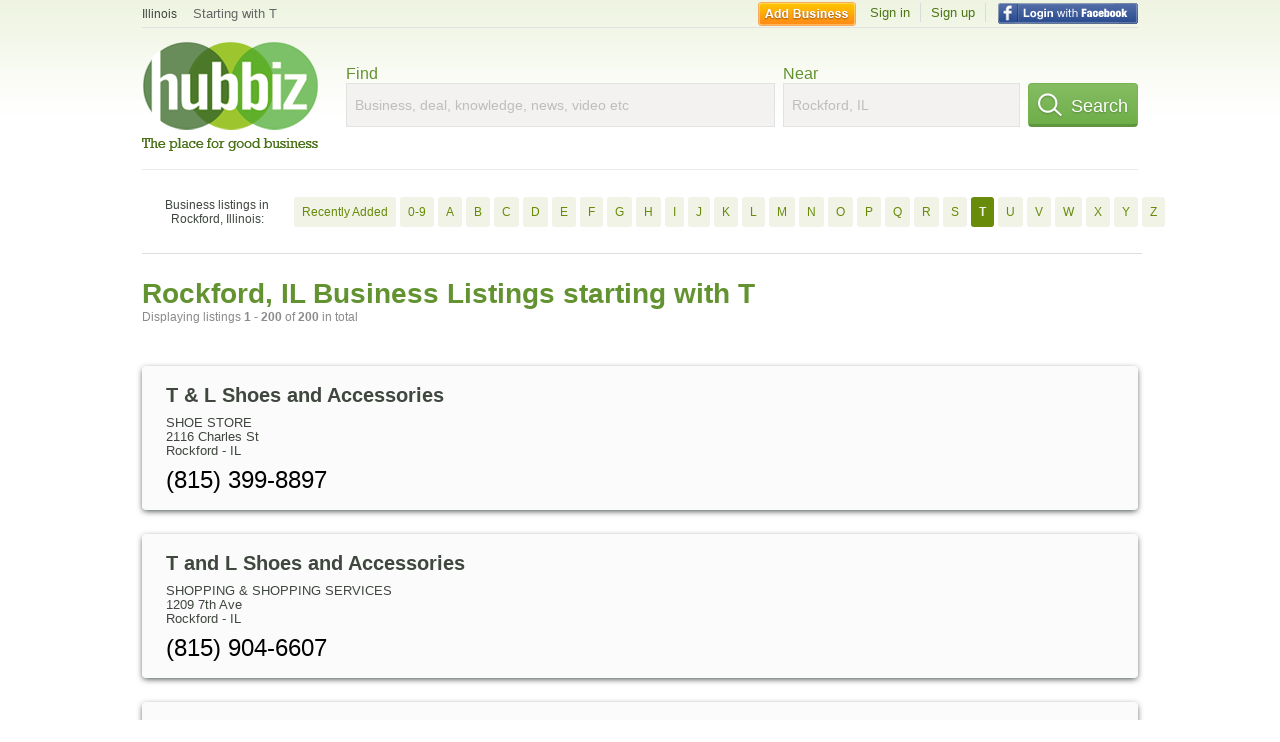

--- FILE ---
content_type: text/html; charset=utf-8
request_url: https://hub.biz/Rockford-IL/biz_by_letter/t/1
body_size: 17099
content:
<!doctype html>
<html xmlns="http://www.w3.org/1999/xhtml" xml:lang="en-us" lang="en-us" xmlns:og="http://opengraphprotocol.org/schema/" xmlns:fb="http://www.facebook.com/2008/fbml">
<head>
    <link rel="preload" href="https://use.typekit.net/pwy7yuk.js" as="script">
    <link rel="preconnect" href="https://fonts.gstatic.com" crossorigin>
    <script>
      (function(d) {
        let config = {
              kitId: 'pwy7yuk',
              scriptTimeout: 3000
            },
            h=d.documentElement,t=setTimeout(function(){h.className=h.className.replace(/\bwf-loading\b/g,"")+" wf-inactive";},config.scriptTimeout),tk=d.createElement("script"),f=false,s=d.getElementsByTagName("script")[0],a;h.className+=" wf-loading";tk.src='//use.typekit.net/'+config.kitId+'.js';tk.async=true;tk.onload=tk.onreadystatechange=function(){a=this.readyState;if(f||a&&a!="complete"&&a!="loaded")return;f=true;clearTimeout(t);try{Typekit.load(config)}catch(e){}};s.parentNode.insertBefore(tk,s)
      })(document);
    </script>
  <style>
    * {
      margin: 0;
      padding: 0;
    }
    html, body, div, span, applet, object, iframe, h1, h2, h3, h4, h5, h6, p, blockquote, pre, a, abbr, acronym, address, big, cite, code, del, dfn, em, font, img, ins, kbd, q, s, samp, small, strike, strong, sub, sup, tt, var, dl, dt, dd, ol, ul, li, fieldset, form, label, legend, table, caption, tbody, tfoot, thead, tr, th, td {
      border: 0;
      outline: 0;
      font-weight: inherit;
      font-style: inherit;
      font-size: 100%;
      font-family: inherit;
      vertical-align: baseline;
    }
    body {
      font-family: Roboto, sans-serif, Arial, Helvetica;
      font-size:0.78em;
    }
    .wf-loading body {
      font-family: Helvetica, Arial, sans-serif !important;
    }
  </style>
  <link rel="stylesheet" href="https://hubbiz.net/assets/application-59aa835d4ec6b6490ee25f29990f297ef5b00b74f6aedbe20fe0ed5885ace86b.css" media="screen" />    <meta http-equiv="content-type" content="text/html; charset=utf-8"/>
  <meta http-equiv="content-language" content="en-us" />
  <meta name="viewport" content="width=device-width, initial-scale=1, user-scalable=1, shrink-to-fit=no">
  
<script type="text/javascript">
  var PreHbz=PreHbz||{toRunStack:[],ran:!1,onStart:function(t){this.ran?t():this.toRunStack.push(t)}};
  var Hubbiz = Hubbiz || {};
  window._sf_startpt=(new Date()).getTime();
  window.__errorsEvents = window.__errorsEvents || [];
  window.__errorSent = false;
  window.__errG = window.__errG || [];
  window.addEventListener("error", (e) => {
    const m = 'BE: ' + e.message + ' ' + e.filename + ':' + e.lineno + ':' + e.colno + "\n" + e.stack;
    __errorsEvents.push(m); __errG.push(m);
  });
  window.site_domain = 'hub.biz';
  window.__HubbizProtocol = 'https://';
  window.__runOptions = {
    traceId: 'e26de4ae9ce24cb0360c1eb81e67dff5',
    spanId: '437a185d6174b815',
    sampled: false,
    name: 'FrontendProduction',
    version: 'd760eb727'
  };
  window.__apmLabels = [['mobile', ''], ['be', 'backend_ok_bot']];
  window.__rumTName = 'business_by_letter#a2z_businesses';
  window.__HubbizAppEnv = 'production';
  window._hbzEvents = window._hbzEvents || [];
  window.google_map = 'AIzaSyAJ7E_Dk5us1l2SD4a0B1Mhj10SsxJzTQg';
</script>
  <title>Rockford, IL Businesses - T Jan 2026</title>
  <meta name="description" content="Companies in Rockford, IL by name: From T &amp; L SHOES AND ACCESSORIES to THE ROGUE with website, address, phone, reviews, photos and more information." />
  <base href="https://hub.biz" />
  <meta name="format-detection" content="telephone=no"/>
  
  <meta name="csrf-param" content="authenticity_token" />
<meta name="csrf-token" content="0RXCXc9aCL-DCrrpjaO4QnlXdwO2pA-KZgEsFXvYUBU7IpvO64DvNnlhhQeGvEQDZ9i31CntnYblM_1fhBwsag" />  <link rel="canonical" href="https://hub.biz/Rockford-IL/biz_by_letter/t/1">
  <link rel="shortcut icon" href="https://hubbiz.net/images/favicon.ico" />
  <meta name="theme-color" content="#dfedb7">
  <meta http-equiv='content-language' content="en-us">
  <script>window.google_analytics_uacct = "UA-18725618-1";</script>
<script src="https://hubbiz.net/assets/libs-0d723d3da57d1b1784fa1da02bde441f4075df9d55bff43054722abdd39be4e1.js" defer="defer"></script><script src="https://hubbiz.net/assets/libs_1-09b7874bd20036ee727971d60cd797b60c3dbc23f1b4b7a36c1e04aadd05c83f.js" defer="defer"></script><script src="https://hubbiz.net/assets/libs_2-680b3096df9edd12ab871378d8cb27397102886961ac0ab070ab06864a0ff73f.js" defer="defer"></script><script src="https://hubbiz.net/assets/application-8ebcb35400847ead0b46dcb69834ccb257ba7518bcecff2caed4eb42df18e513.js" defer="defer"></script><script src="https://hubbiz.net/assets/packery.pkgd.min-c04747e4f2c95a5ef755ef0444108b2f3f941a6ffa6b6481e96f849f339c5e35.js" defer="defer"></script>  <script src="https://hubbiz.net/assets/search_box-598c590128f23f6d0f2621d12e26329e7529f3666c1283c4c6cd87a1926b1522.js" defer="defer"></script>    <link rel="stylesheet" href="https://hubbiz.net/assets/desktop/search-eb26a88fc1e6e20cb2930dce4d936c18f380d7ce2f53ee5c2726315bdd6b401d.css" media="screen" />
<link rel="stylesheet" href="https://hubbiz.net/assets/add_business-029f37e6ac95a16065706ea509d453f817ca5a709560271e16d8d7dd7e904c98.css" media="screen" />
<link rel="stylesheet" href="https://hubbiz.net/assets/desktop/three-column-3c4d42eceeaf7798112e515b42311e63a9c00051ae14373e621f1d5aba56d785.css" media="screen" />
  <script src="https://hubbiz.net/assets/desktop/search-eb7ff681bd6b41853e97b72fbdd7ce72c9170da46a03c888dfec4b7b07b47658.js" defer="defer"></script>
</head>
<body>
<header id="big_header">
  <div id="header_container">
    <nav id="top-header">
      <div class="wrap-header-left">
        <div class="h_bc_container">
          <div class="h_bc">
            <div itemscope itemtype="https://schema.org/BreadcrumbList">
              <div class="h_current_loc" itemprop="itemListElement" itemscope itemtype="https://schema.org/ListItem">
                <meta itemprop="position" content="1" />
                <div class="h_city h_def_location">
                  <a href="https://hub.biz/il/" itemprop="item"><span itemprop="name">Illinois</span></a>
                </div>
              </div>
                <div class="h_current_cat" itemprop="itemListElement" itemscope itemtype="https://schema.org/ListItem">
                  <meta itemprop="position" content="2" />
                  <a href="https://hub.biz/Rockford-IL/" style="background-image:none;" class="h_cur_link" itemprop="item">
                    <span itemprop="name">Starting with T</span></a>
                </div>
            </div>
          </div>
        </div>
      </div> <!--  end wrap header left  -->
      <div class="wrap-header-right"> <!--  wrap header right  -->
        <div id="sel_recent">
        </div>
          <div id="h_signin">
            <a href="#"
               rel="nofollow"
               onclick="var fbwindow = window.open('https://hub.biz/connect_to_facebook?url='+location.href,'fbwindow','height=400,width=600');fbwindow.focus();return false;" class="facebook-login" id="hubbiz-facebook-login"></a>
            <a id="h_lsignup" rel="nofollow" href="https://hub.biz/users/sign_up?from=business_by_letter_a2z_businesses">Sign up</a>
            <a id="h_lsignin" rel="nofollow" href="https://hub.biz/users/sign_in?from=business_by_letter_a2z_businesses">Sign in</a>
            <a id="h_add_biz" rel="nofollow" href="https://hub.biz/business_registration/pick_domain?s=h-business_by_letter-a2z_businesses">Add Business</a>
          </div>
      </div><!--  end wrap header right  -->
    </nav>
      <a href="https://hub.biz" class="logo" title="Hubbiz"></a>
      <div id="search-box" class="sb-params">
  <form action="https://hub.biz/Rockford-IL/search" method="get">
    <div class="q-col">
      <label for="keyword">Find</label><input type="text" name="q"  id="keyword" placeholder="Business, deal, knowledge, news, video etc" />
    </div>
    <div class="n-col">
      <label for="near-input">Near</label><input type="text" id="near-input" class="near" name="near" placeholder="Rockford, IL" value="">
    </div>
    <button id="home_s_send" type="submit" class="s-col"><span class="icon-h"></span>&nbsp;Search</button>
    <input type="hidden" class="default-location" value="Rockford, IL">
      <input type="hidden" name="qf" value="business_by_letter-a2z_businesses" id="qf">
    <input type="hidden" id="geo_id" name="geo_id">
  </form>
</div>

        <div style="height: 16px; display: block;width: 100%;float:left;"></div>
      <div class="clear"></div>
  </div>
</header>
<div id="body">

<script>var this_page = 'search_results';</script>
  <div class="by-letter-results">
      <section class="by-letter-biz">
        <h2>Business listings in Rockford, Illinois:</h2>
      <a class="newly" href="/Rockford-IL/recently-added">Recently Added</a>
        <a href="/Rockford-IL/biz_by_letter/0-9/1">0-9</a>
        <a href="/Rockford-IL/biz_by_letter/a/1">A</a>
        <a href="/Rockford-IL/biz_by_letter/b/1">B</a>
        <a href="/Rockford-IL/biz_by_letter/c/1">C</a>
        <a href="/Rockford-IL/biz_by_letter/d/1">D</a>
        <a href="/Rockford-IL/biz_by_letter/e/1">E</a>
        <a href="/Rockford-IL/biz_by_letter/f/1">F</a>
        <a href="/Rockford-IL/biz_by_letter/g/1">G</a>
        <a href="/Rockford-IL/biz_by_letter/h/1">H</a>
        <a href="/Rockford-IL/biz_by_letter/i/1">I</a>
        <a href="/Rockford-IL/biz_by_letter/j/1">J</a>
        <a href="/Rockford-IL/biz_by_letter/k/1">K</a>
        <a href="/Rockford-IL/biz_by_letter/l/1">L</a>
        <a href="/Rockford-IL/biz_by_letter/m/1">M</a>
        <a href="/Rockford-IL/biz_by_letter/n/1">N</a>
        <a href="/Rockford-IL/biz_by_letter/o/1">O</a>
        <a href="/Rockford-IL/biz_by_letter/p/1">P</a>
        <a href="/Rockford-IL/biz_by_letter/q/1">Q</a>
        <a href="/Rockford-IL/biz_by_letter/r/1">R</a>
        <a href="/Rockford-IL/biz_by_letter/s/1">S</a>
        <a class="current-letter" href="/Rockford-IL/biz_by_letter/t/1">T</a>
        <a href="/Rockford-IL/biz_by_letter/u/1">U</a>
        <a href="/Rockford-IL/biz_by_letter/v/1">V</a>
        <a href="/Rockford-IL/biz_by_letter/w/1">W</a>
        <a href="/Rockford-IL/biz_by_letter/x/1">X</a>
        <a href="/Rockford-IL/biz_by_letter/y/1">Y</a>
        <a href="/Rockford-IL/biz_by_letter/z/1">Z</a>
  </section>

  </div>


<div id="results-page" class="city-page">
  
  <main class="middle">
      <div class="header-wrap">
        <h1>Rockford, IL Business Listings starting with T</h1>
        <span>Displaying listings <b>1&nbsp;-&nbsp;200</b> of <b>200</b> in total</span>
      </div>
      
        <div id="search_results_container" style="padding-top: 18px;">
          
          <div id="search_results">
            
            <section><ul class="card-listings"><li >
  <h2><a href="https://t-l-shoes-and-accessories.hub.biz">T &amp; L Shoes and Accessories</a></h2>
  <p class="c">Shoe Store</p>     <div class="address">
    <p>2116 Charles St</p>
<p><span>Rockford</span> - <span>IL</span></p>
    </div>
    <p class="phone_biz_stub"><i class="fa fa-phone"></i> (815) 399-8897</p>
</li>
<li >
  <h2><a href="https://t-and-l-shoes-and-accessories.hub.biz">T and L Shoes and Accessories</a></h2>
  <p class="c">Shopping & Shopping Services</p>     <div class="address">
    <p>1209 7th Ave</p>
<p><span>Rockford</span> - <span>IL</span></p>
    </div>
    <p class="phone_biz_stub"><i class="fa fa-phone"></i> (815) 904-6607</p>
</li>
<li >
  <h2><a href="https://t-and-m-sports-cards.hub.biz">T and M Sports Cards</a></h2>
  <p class="c">Baseball Cards & Sports Memorabilia</p>     <div class="address">
    <p>1717 E Riverside Blvd</p>
<p><span>Rockford</span> - <span>IL</span></p>
    </div>
    <p class="phone_biz_stub"><i class="fa fa-phone"></i> (815) 708-0763</p>
</li>
<li >
  <h2><a href="https://t-and-t-corporation.hub.biz">T and T</a></h2>
  <p class="c">Marketing & Sales Consulting</p>     <div class="address">
    <p>815 N Church St</p>
<p><span>Rockford</span> - <span>IL</span></p>
    </div>
    <p class="phone_biz_stub"><i class="fa fa-phone"></i> (815) 708-7147</p>
</li>
<li >
  <h2><a href="https://t-boys-product-inc.hub.biz">T Boys Product</a></h2>
  <p class="c">Industrial Equipment Repair Services</p>     <div class="address">
    <p>2227 N Central Ave</p>
<p><span>Rockford</span> - <span>IL</span></p>
    </div>
    <p class="phone_biz_stub"><i class="fa fa-phone"></i> (815) 962-9319</p>
</li>
<li >
  <h2><a href="https://t-dub-trucking-rockford.hub.biz">T Dub Trucking</a></h2>
  <p class="c">Child Care & Day Care Services</p>     <div class="address">
    <p>3303 W State St</p>
<p><span>Rockford</span> - <span>IL</span></p>
    </div>
    <p class="phone_biz_stub"><i class="fa fa-phone"></i> (815) 961-1600</p>
</li>
<li >
  <h2><a href="https://t-m-enterprises-il.hub.biz">TM Enterprises</a></h2>
  <p class="c">Convention Services - Other</p>     <div class="address">
    <p>8404 Jamesport Dr</p>
<p><span>Rockford</span> - <span>IL</span></p>
    </div>
    <p class="phone_biz_stub"><i class="fa fa-phone"></i> (815) 332-7084</p>
</li>
<li >
  <h2><a href="https://t-m-speaker-repair-rebuilding.hub.biz">TM Speaker Repair &amp; Rebuilding</a></h2>
  <p class="c">Audio Video Equipment Service & Repair</p>     <div class="address">
    <p>2645 Lorado Ln</p>
<p><span>Rockford</span> - <span>IL</span></p>
    </div>
    <p class="phone_biz_stub"><i class="fa fa-phone"></i> (815) 636-8241</p>
</li>
<li >
  <h2><a href="https://t-mobile-rockford-il-4.hub.biz">T Mobile Rockford</a></h2>
  <p class="c">Cellular & Mobile Telephone Service</p>     <div class="address">
    <p>741 S Perryville Rd</p>
<p><span>Rockford</span> - <span>IL</span></p>
    </div>
    <p class="phone_biz_stub"><i class="fa fa-phone"></i> (779) 423-1283</p>
</li>
<li >
  <h2><a href="https://t-rex-tires.hub.biz">T Rex Tires</a></h2>
  <p class="c">Tire Wholesale & Retail</p>     <div class="address">
    <p>1227 S Main St</p>
<p><span>Rockford</span> - <span>IL</span></p>
    </div>
    <p class="phone_biz_stub"><i class="fa fa-phone"></i> (815) 962-2050</p>
</li>
<li >
  <h2><a href="https://t-shirtz-etc.hub.biz">T Shirtz Etc</a></h2>
  <div class="d">No Minimums, Screen Printing</div>
  <p class="c">Shirts</p>     <div class="address">
    <p>505 N Madison St</p>
<p><span>Rockford</span> - <span>IL</span></p>
    </div>
    <p class="phone_biz_stub"><i class="fa fa-phone"></i> (815) 962-5194</p>
</li>
<li >
  <h2><a href="https://t-wilkins-daniel-atty.hub.biz">T Wilkins Daniel Atty</a></h2>
  <p class="c">Attorneys</p>     <div class="address">
    <p>202 W State St</p>
<p><span>Rockford</span> - <span>IL</span></p>
    </div>
    <p class="phone_biz_stub"><i class="fa fa-phone"></i> (815) 969-0064</p>
</li>
<li >
  <h2><a href="https://t-y-precision-il.hub.biz">TY Precision</a></h2>
  <p class="c">Tools & Hardware Supplies</p>     <div class="address">
    <p>2626 Falund St</p>
<p><span>Rockford</span> - <span>IL</span></p>
    </div>
    <p class="phone_biz_stub"><i class="fa fa-phone"></i> (815) 963-9668</p>
</li>
<li >
  <h2><a href="https://t-dub-trucking-il-1.hub.biz">T-Dub Trucking</a></h2>
  <p class="c">Child Care & Day Care Services</p>     <div class="address">
    <p>3303 W State St</p>
<p><span>Rockford</span> - <span>IL</span></p>
    </div>
    <p class="phone_biz_stub"><i class="fa fa-phone"></i> (815) 961-1600</p>
</li>
<li >
  <h2><a href="https://t-mobile-rockford-il.hub.biz">T-Mobile</a></h2>
  <p class="c">Cellular Equipment & Systems Installation Repair & Service</p>     <div class="address">
    <p></p>
<p><span>Rockford</span> - <span>IL</span></p>
    </div>
    <p class="phone_biz_stub"><i class="fa fa-phone"></i> (800) 866-2453</p>
</li>
<li >
  <h2><a href="https://t-rex-tires-il.hub.biz">T-Rex Tires</a></h2>
  <p class="c">Tire Wholesale & Retail</p>     <div class="address">
    <p>1501 18th Ave</p>
<p><span>Rockford</span> - <span>IL</span></p>
    </div>
    <p class="phone_biz_stub"><i class="fa fa-phone"></i> (815) 962-6030</p>
</li>
<li >
  <h2><a href="https://ts-accounting.hub.biz">T&#39;s Accounting</a></h2>
  <p class="c">Accounting, Auditing & Bookkeeping Services</p>     <div class="address">
    <p></p>
<p><span>Rockford</span> - <span>IL</span></p>
    </div>
    <p class="phone_biz_stub"><i class="fa fa-phone"></i> (815) 312-5916</p>
</li>
<li >
  <h2><a href="https://table-13-il.hub.biz">Table 13</a></h2>
  <p class="c">Restaurants/Food & Dining</p>     <div class="address">
    <p>6957 Olde Creek Rd</p>
<p><span>Rockford</span> - <span>IL</span></p>
    </div>
    <p class="phone_biz_stub"><i class="fa fa-phone"></i> (815) 964-1300</p>
</li>
<li >
  <h2><a href="https://tabor-lutheran-church.hub.biz">Tabor Lutheran Church</a></h2>
  <div class="d">Lutheran</div>
  <p class="c">Lutheran Church</p>     <div class="address">
    <p>2233 12th Ave</p>
<p><span>Rockford</span> - <span>IL</span></p>
    </div>
    <p class="phone_biz_stub"><i class="fa fa-phone"></i> (815) 397-2605</p>
</li>
<li >
  <h2><a href="https://tackaberry-leanne-ma-f-aaa-il-1.hub.biz">Tackaberry Leigh Ann Aud</a></h2>
  <p class="c">Audiologists</p>     <div class="address">
    <p>435 N Mulford Rd Ste 10</p>
<p><span>Rockford</span> - <span>IL</span></p>
    </div>
    <p class="phone_biz_stub"><i class="fa fa-phone"></i> (815) 399-5279</p>
</li>
<li >
  <h2><a href="https://taco-bell-il-266.hub.biz">Taco Bell</a></h2>
  <p class="c">Fast Food Restaurants</p>     <div class="address">
    <p>2183 Barnes Blvd</p>
<p><span>Rockford</span> - <span>IL</span></p>
    </div>
    <p class="phone_biz_stub"><i class="fa fa-phone"></i> (815) 332-5704</p>
</li>
<li >
  <h2><a href="https://taco-betty-s.hub.biz">Taco Betty&#39;s</a></h2>
  <p class="c">Mexican Restaurants</p>     <div class="address">
    <p>212 E State St</p>
<p><span>Rockford</span> - <span>IL</span></p>
    </div>
    <p class="phone_biz_stub"><i class="fa fa-phone"></i> (779) 210-2619</p>
</li>
<li >
  <h2><a href="https://taco-john-il.hub.biz">Taco John</a></h2>
  <div class="d">The Fresh Taste of West-Mex

Fast Food</div>
  <p class="c">Employment Agencies</p>     <div class="address">
    <p>3007 N Main St</p>
<p><span>Rockford</span> - <span>IL</span></p>
    </div>
    <p class="phone_biz_stub"><i class="fa fa-phone"></i> (815) 877-3093</p>
</li>
<li >
  <h2><a href="https://taco-johns-il-6.hub.biz">Taco John&#39;s</a></h2>
  <p class="c">Mexican Restaurants</p>     <div class="address">
    <p>3269 S Alpine Rd</p>
<p><span>Rockford</span> - <span>IL</span></p>
    </div>
    <p class="phone_biz_stub"><i class="fa fa-phone"></i> (779) 368-0832</p>
</li>
<li >
  <h2><a href="https://taft-insurance-rockford.hub.biz">Taft Insurance</a></h2>
  <p class="c">Insurance Carriers</p>     <div class="address">
    <p>3600 E State St Ste 306</p>
<p><span>Rockford</span> - <span>IL</span></p>
    </div>
    <p class="phone_biz_stub"><i class="fa fa-phone"></i> (815) 231-7181</p>
</li>
<li >
  <h2><a href="https://take-outz.hub.biz">Take Outz</a></h2>
  <p class="c">Restaurants/Food & Dining</p>     <div class="address">
    <p>5851 Forest Hills Rd</p>
<p><span>Rockford</span> - <span>IL</span></p>
    </div>
    <p class="phone_biz_stub"><i class="fa fa-phone"></i> (815) 708-8822</p>
    <a class="menu-link" href="https://take-outz.hub.biz/app/online-menu">Online Menu</a>
</li>
<li >
  <h2><a href="https://taking-care-of-business-masonry.hub.biz">Taking Care of Business Masonry</a></h2>
  <p class="c">Chimney Builders Cleaning & Repairing</p>     <div class="address">
    <p>5483 Shoshoni Trl</p>
<p><span>Rockford</span> - <span>IL</span></p>
    </div>
    <p class="phone_biz_stub"><i class="fa fa-phone"></i> (815) 978-6509</p>
</li>
<li >
  <h2><a href="https://taking-care-of-our-seniors.hub.biz">Taking Care of Our Seniors</a></h2>
  <p class="c">Health & Medical</p>     <div class="address">
    <p>119 N Wyman St</p>
<p><span>Rockford</span> - <span>IL</span></p>
    </div>
    <p class="phone_biz_stub"><i class="fa fa-phone"></i> (815) 977-3025</p>
</li>
<li >
  <h2><a href="https://talbots-il-11.hub.biz">Talbots</a></h2>
  <div class="d">ALWAYS CLASSIC  NEVER CLOSED</div>
  <p class="c">Women's Clothing</p>     <div class="address">
    <p>7160 Harrison Ave Ste 1</p>
<p><span>Rockford</span> - <span>IL</span></p>
    </div>
    <p class="phone_biz_stub"><i class="fa fa-phone"></i> (815) 332-3096</p>
</li>
<li >
  <h2><a href="https://telecris-plasma-resources.hub.biz">Talecris Plasma Resources</a></h2>
  <p class="c">Blood Banks</p>     <div class="address">
    <p>1052 W Riverside Blvd</p>
<p><span>Rockford</span> - <span>IL</span></p>
    </div>
    <p class="phone_biz_stub"><i class="fa fa-phone"></i> (815) 633-7125</p>
</li>
<li >
  <h2><a href="https://asur-beauty-studio.hub.biz">Talk N&#39; Fix</a></h2>
  <p class="c">Computer Maintenance & Repair</p>     <div class="address">
    <p>7200 Harrison Avenue</p>
<p><span>Rockford</span> - <span>IL</span></p>
    </div>
</li>
<li >
  <h2><a href="https://tan-books-and-publishers-inc.hub.biz">Tan Books and Publishers</a></h2>
  <p class="c">Printers Services</p>     <div class="address">
    <p>2020 Harrison Ave</p>
<p><span>Rockford</span> - <span>IL</span></p>
    </div>
    <p class="phone_biz_stub"><i class="fa fa-phone"></i> (815) 226-7777</p>
</li>
<li >
  <h2><a href="https://tanaglia-david-l-dvm.hub.biz">Tanaglia David L DVM</a></h2>
  <p class="c">Veterinarians</p>     <div class="address">
    <p>7360 N Cherry Vale Mall Dr</p>
<p><span>Rockford</span> - <span>IL</span></p>
    </div>
    <p class="phone_biz_stub"><i class="fa fa-phone"></i> (815) 332-7387</p>
</li>
<li >
  <h2><a href="https://tangela-s-day-care.hub.biz">Tangela&#39;s Day Care</a></h2>
  <p class="c">Child Care & Day Care Services</p>     <div class="address">
    <p>803 N Winnebago St</p>
<p><span>Rockford</span> - <span>IL</span></p>
    </div>
    <p class="phone_biz_stub"><i class="fa fa-phone"></i> (815) 962-2691</p>
</li>
<li >
  <h2><a href="https://tank-s-playroom.hub.biz">Tank&#39;s Playroom</a></h2>
  <p class="c">Child Care & Day Care Services</p>     <div class="address">
    <p>2006 Ridge Ave</p>
<p><span>Rockford</span> - <span>IL</span></p>
    </div>
    <p class="phone_biz_stub"><i class="fa fa-phone"></i> (815) 969-9420</p>
</li>
<li >
  <h2><a href="https://taqueria-san-jose-inc-il.hub.biz">Taqueria San Jose</a></h2>
  <p class="c">Mexican Restaurants</p>     <div class="address">
    <p>3725 E State St</p>
<p><span>Rockford</span> - <span>IL</span></p>
    </div>
    <p class="phone_biz_stub"><i class="fa fa-phone"></i> (815) 398-7720</p>
    <a class="menu-link" href="https://taqueria-san-jose-inc-il.hub.biz/app/online-menu">Online Menu</a>
</li>
<li >
  <h2><a href="https://taqueria-san-jose-no-3-il.hub.biz">Taqueria San Jose No. 3</a></h2>
  <p class="c">Mexican Restaurants</p>     <div class="address">
    <p>7200 Harrison Ave</p>
<p><span>Rockford</span> - <span>IL</span></p>
    </div>
    <p class="phone_biz_stub"><i class="fa fa-phone"></i> (815) 332-9119</p>
</li>
<li >
  <h2><a href="https://tarara-s-rosario-land-surveying-il.hub.biz">Tarara S Rosario Land Surveying</a></h2>
  <p class="c">Surveyors Land</p>     <div class="address">
    <p>3600 e State St</p>
<p><span>Rockford</span> - <span>IL</span></p>
    </div>
    <p class="phone_biz_stub"><i class="fa fa-phone"></i> (815) 397-6333</p>
</li>
<li >
  <h2><a href="https://target-rockford-il-il-23.hub.biz">Target</a></h2>
  <p class="c">Department Stores, by Name</p>     <div class="address">
    <p>6560 E State St</p>
<p><span>Rockford</span> - <span>IL</span></p>
    </div>
    <p class="phone_biz_stub"><i class="fa fa-phone"></i> (815) 227-9788</p>
</li>
<li >
  <h2><a href="https://target-portrait-studio-il.hub.biz">Target - Portrait Studio</a></h2>
  <p class="c">Department Stores, by Name</p>     <div class="address">
    <p>6560 E State St</p>
<p><span>Rockford</span> - <span>IL</span></p>
    </div>
    <p class="phone_biz_stub"><i class="fa fa-phone"></i> (815) 227-5738</p>
</li>
<li >
  <h2><a href="https://target-commercial-interiors-il.hub.biz">Target Commercial Interiors</a></h2>
  <p class="c">Office Equipment Supplies & Furniture</p>     <div class="address">
    <p>801 N Perryville Rd</p>
<p><span>Rockford</span> - <span>IL</span></p>
    </div>
    <p class="phone_biz_stub"><i class="fa fa-phone"></i> (815) 398-3300</p>
</li>
<li >
  <h2><a href="https://target-interiors.hub.biz">Target Interiors</a></h2>
  <p class="c">Interior Decorators & Designers</p>     <div class="address">
    <p>801 N Perryville Rd</p>
<p><span>Rockford</span> - <span>IL</span></p>
    </div>
    <p class="phone_biz_stub"><i class="fa fa-phone"></i> (815) 394-0912</p>
</li>
<li >
  <h2><a href="https://target-optical-il-1.hub.biz">Target Optical</a></h2>
  <p class="c">Optical Goods Stores</p>     <div class="address">
    <p>6560 E State St</p>
<p><span>Rockford</span> - <span>IL</span></p>
    </div>
    <p class="phone_biz_stub"><i class="fa fa-phone"></i> (815) 227-1820</p>
</li>
<li >
  <h2><a href="https://tasc-inc-il-2.hub.biz">Tasc Inc</a></h2>
  <p class="c">Substance Abuse Clinics</p>     <div class="address">
    <p>401 W State St Ste 701</p>
<p><span>Rockford</span> - <span>IL</span></p>
    </div>
    <p class="phone_biz_stub"><i class="fa fa-phone"></i> (815) 965-1106</p>
</li>
<li >
  <h2><a href="https://doctor-tashakori-mahtab-md-rockford.hub.biz">Tashakori Mahtab MD</a></h2>
  <p class="c">Physicians & Surgeons</p>     <div class="address">
    <p>6830 VILLAGREEN VW</p>
<p><span>ROCKFORD</span> - <span>IL</span></p>
    </div>
    <p class="phone_biz_stub"><i class="fa fa-phone"></i> (815) 282-1339</p>
</li>
<li >
  <h2><a href="https://taste-of-thai-billiards.hub.biz">Taste of Thai &amp; Billiards</a></h2>
  <p class="c">Restaurants/Food & Dining</p>     <div class="address">
    <p>1201 Broadway</p>
<p><span>Rockford</span> - <span>IL</span></p>
    </div>
    <p class="phone_biz_stub"><i class="fa fa-phone"></i> (815) 963-3088</p>
</li>
<li >
  <h2><a href="https://tasty-tidbits-culinary-services-llc.hub.biz">Tasty Tidbits Culinary Services</a></h2>
  <p class="c">Miscellaneous Business Services</p>     <div class="address">
    <p>1222 S Alpine Rd</p>
<p><span>Rockford</span> - <span>IL</span></p>
    </div>
    <p class="phone_biz_stub"><i class="fa fa-phone"></i> (815) 708-7199</p>
</li>
<li >
  <h2><a href="https://tat2-heaven.hub.biz">Tat2 Heaven</a></h2>
  <p class="c">Tattooing</p>     <div class="address">
    <p>1204 E State St</p>
<p><span>Rockford</span> - <span>IL</span></p>
    </div>
    <p class="phone_biz_stub"><i class="fa fa-phone"></i> (815) 965-8282</p>
</li>
<li >
  <h2><a href="https://tatoo-house-of-pain-company.hub.biz">Tatoo House of Pain Company</a></h2>
  <p class="c">Tattooing</p>     <div class="address">
    <p>722 Broadway</p>
<p><span>Rockford</span> - <span>IL</span></p>
    </div>
    <p class="phone_biz_stub"><i class="fa fa-phone"></i> (779) 210-7538</p>
</li>
<li >
  <h2><a href="https://tatt-2-heaven-il.hub.biz">Tatt 2 Heaven</a></h2>
  <p class="c">Tattooing</p>     <div class="address">
    <p>1204 E State St</p>
<p><span>Rockford</span> - <span>IL</span></p>
    </div>
    <p class="phone_biz_stub"><i class="fa fa-phone"></i> (815) 965-8282</p>
</li>
<li >
  <h2><a href="https://tatt-two-heaven.hub.biz">Tatt Two Heaven</a></h2>
  <p class="c">Tattooing</p>     <div class="address">
    <p>2919 Searles Ave</p>
<p><span>Rockford</span> - <span>IL</span></p>
    </div>
    <p class="phone_biz_stub"><i class="fa fa-phone"></i> (779) 423-2399</p>
</li>
<li >
  <h2><a href="https://tattoo-bobs-il-2.hub.biz">Tattoo Bob&#39;s</a></h2>
  <p class="c">Tattooing</p>     <div class="address">
    <p>3217 N Main St</p>
<p><span>Rockford</span> - <span>IL</span></p>
    </div>
    <p class="phone_biz_stub"><i class="fa fa-phone"></i> (779) 500-0098</p>
</li>
<li >
  <h2><a href="https://tattoo-bobs.hub.biz">Tattoo Bobs</a></h2>
  <p class="c">Tattooing</p>     <div class="address">
    <p>5847 Forest Hills Rd</p>
<p><span>Rockford</span> - <span>IL</span></p>
    </div>
    <p class="phone_biz_stub"><i class="fa fa-phone"></i> (815) 708-7145</p>
</li>
<li >
  <h2><a href="https://doctor-tawfik-atef-md-rockford.hub.biz">Tawfik Atef MD</a></h2>
  <p class="c">Physicians & Surgeons</p>     <div class="address">
    <p>621 Roxbury Rd</p>
<p><span>Rockford</span> - <span>IL</span></p>
    </div>
    <p class="phone_biz_stub"><i class="fa fa-phone"></i> (815) 397-3350</p>
</li>
<li >
  <h2><a href="https://tax-prep-il.hub.biz">Tax Prep</a></h2>
  <p class="c">Tax Return Preparation</p>     <div class="address">
    <p>2219 Jonquil Pl</p>
<p><span>Rockford</span> - <span>IL</span></p>
    </div>
    <p class="phone_biz_stub"><i class="fa fa-phone"></i> (815) 977-5317</p>
</li>
<li >
  <h2><a href="https://tax-service-burks.hub.biz">Tax Service Burks</a></h2>
  <p class="c">Tax Return Preparation</p>     <div class="address">
    <p>5301 E State St Ste 315</p>
<p><span>Rockford</span> - <span>IL</span></p>
    </div>
    <p class="phone_biz_stub"><i class="fa fa-phone"></i> (779) 423-0380</p>
</li>
<li >
  <h2><a href="https://tax-services-community.hub.biz">Tax Services Community</a></h2>
  <p class="c">Tax Return Preparation</p>     <div class="address">
    <p></p>
<p><span>Rockford</span> - <span>IL</span></p>
    </div>
    <p class="phone_biz_stub"><i class="fa fa-phone"></i> (815) 987-1713</p>
</li>
<li >
  <h2><a href="https://taylor-roofing-il.hub.biz">Taylor Roofing</a></h2>
  <p class="c">Roofing Consultants</p>     <div class="address">
    <p>1136 Benton St</p>
<p><span>Rockford</span> - <span>IL</span></p>
    </div>
    <p class="phone_biz_stub"><i class="fa fa-phone"></i> (815) 961-8520</p>
</li>
<li >
  <h2><a href="https://tc-auto-sales-il-1.hub.biz">TC Auto Sales</a></h2>
  <p class="c">Used Cars, Trucks & Vans</p>     <div class="address">
    <p>3624 Gilbert Ave</p>
<p><span>Rockford</span> - <span>IL</span></p>
    </div>
    <p class="phone_biz_stub"><i class="fa fa-phone"></i> (815) 977-4709</p>
</li>
<li >
  <h2><a href="https://doctor-tchapnda-luc-md-rockford.hub.biz">Tchapnda Luc MD</a></h2>
  <p class="c">Physicians & Surgeons</p>     <div class="address">
    <p>380 IL Route 38 e</p>
<p><span>Rockford</span> - <span>IL</span></p>
    </div>
    <p class="phone_biz_stub"><i class="fa fa-phone"></i> (779) 696-9050</p>
</li>
<li >
  <h2><a href="https://team-eagle-computers.hub.biz">Team Eagle Computers</a></h2>
  <div class="d">SALES, SERVICE</div>
  <p class="c">Computer Repair</p>     <div class="address">
    <p>1461 Woodcreek Bnd</p>
<p><span>Rockford</span> - <span>IL</span></p>
    </div>
    <p class="phone_biz_stub"><i class="fa fa-phone"></i> (815) 399-6204</p>
</li>
<li >
  <h2><a href="https://team-snap-llc.hub.biz">Team Snap</a></h2>
  <p class="c">Medical Management & Business Administration Service</p>     <div class="address">
    <p>3171 W Riverside Blvd</p>
<p><span>Rockford</span> - <span>IL</span></p>
    </div>
    <p class="phone_biz_stub"><i class="fa fa-phone"></i> (779) 423-0049</p>
</li>
<li >
  <h2><a href="https://teamsters-rockford-il.hub.biz">Teamsters</a></h2>
  <p class="c">Labor Organizations</p>     <div class="address">
    <p>5533 11th St</p>
<p><span>Rockford</span> - <span>IL</span></p>
    </div>
    <p class="phone_biz_stub"><i class="fa fa-phone"></i> (815) 874-6307</p>
</li>
<li >
  <h2><a href="https://tebala-shrine-center.hub.biz">Tebala Shrine Center</a></h2>
  <p class="c">Fraternal Organizations</p>     <div class="address">
    <p>7910 Newburg Rd</p>
<p><span>Rockford</span> - <span>IL</span></p>
    </div>
    <p class="phone_biz_stub"><i class="fa fa-phone"></i> (815) 332-2010</p>
</li>
<li >
  <h2><a href="https://techline-inc-il-2.hub.biz">Techline Inc</a></h2>
  <p class="c">Medical & Hospital Equipment</p>     <div class="address">
    <p>4582 Shepherd Trl</p>
<p><span>Rockford</span> - <span>IL</span></p>
    </div>
    <p class="phone_biz_stub"><i class="fa fa-phone"></i> (815) 877-4596</p>
</li>
<li >
  <h2><a href="https://technet-computers.hub.biz">Technet Computers</a></h2>
  <p class="c">Computer Technical Support</p>     <div class="address">
    <p>925 11th St</p>
<p><span>Rockford</span> - <span>IL</span></p>
    </div>
    <p class="phone_biz_stub"><i class="fa fa-phone"></i> (815) 708-0284</p>
</li>
<li >
  <h2><a href="https://technical-facility-solutions-inc.hub.biz">Technical Facility Solutions</a></h2>
  <p class="c">Electronic Equipment Repair</p>     <div class="address">
    <p></p>
<p><span>Rockford</span> - <span>IL</span></p>
    </div>
    <p class="phone_biz_stub"><i class="fa fa-phone"></i> (815) 316-8721</p>
</li>
<li >
  <h2><a href="https://technical-maintenance-inc-il.hub.biz">Technical Maintenance</a></h2>
  <p class="c">Corporate Business Attorneys</p>     <div class="address">
    <p>3248 Forest View Rd</p>
<p><span>Rockford</span> - <span>IL</span></p>
    </div>
    <p class="phone_biz_stub"><i class="fa fa-phone"></i> (779) 774-3877</p>
</li>
<li >
  <h2><a href="https://technologies-inner-connections.hub.biz">Technologies Inner Connections</a></h2>
  <p class="c">Telecommunications</p>     <div class="address">
    <p>1623 Broadway</p>
<p><span>Rockford</span> - <span>IL</span></p>
    </div>
    <p class="phone_biz_stub"><i class="fa fa-phone"></i> (815) 708-6401</p>
</li>
<li >
  <h2><a href="https://techzilla-rockford-il.hub.biz">Techzilla</a></h2>
  <p class="c">Computer Technical Support</p>     <div class="address">
    <p></p>
<p><span>Rockford</span> - <span>IL</span></p>
    </div>
    <p class="phone_biz_stub"><i class="fa fa-phone"></i> (866) 618-4781</p>
</li>
<li >
  <h2><a href="https://ted-ross-associates.hub.biz">Ted Ross &amp; Associates</a></h2>
  <p class="c">Public Accountants</p>     <div class="address">
    <p>4615 E State St Ste 204</p>
<p><span>Rockford</span> - <span>IL</span></p>
    </div>
    <p class="phone_biz_stub"><i class="fa fa-phone"></i> (815) 963-3449</p>
</li>
<li >
  <h2><a href="https://teds-appliance-rockford.hub.biz">Ted&#39;s Appliance - Cherry Valley</a></h2>
  <p class="c">Appliance Service & Repair</p>     <div class="address">
    <p>429 Phelps Ave Ste 706</p>
<p><span>Rockford</span> - <span>IL</span></p>
    </div>
    <p class="phone_biz_stub"><i class="fa fa-phone"></i> (815) 874-8494</p>
</li>
<li >
  <h2><a href="https://teds-appliance-service-rockford-1.hub.biz">Ted&#39;s Appliance Service</a></h2>
  <p class="c">Appliance Service & Repair</p>     <div class="address">
    <p></p>
<p><span>Rockford</span> - <span>IL</span></p>
    </div>
    <p class="phone_biz_stub"><i class="fa fa-phone"></i> (815) 399-2243</p>
</li>
<li >
  <h2><a href="https://teds-appliance-service-il-12.hub.biz">Ted&#39;s Appliance Service - Cherry Valley</a></h2>
  <div class="d">Specializing in Satisfied Customers</div>
  <p class="c">Appliance Service & Repair</p>     <div class="address">
    <p></p>
<p><span>Rockford</span> - <span>IL</span></p>
    </div>
    <p class="phone_biz_stub"><i class="fa fa-phone"></i> (815) 874-8494</p>
</li>
<li >
  <h2><a href="https://ted-s-appliance-service-inc.hub.biz">Ted&#39;s Appliance Service - Byron</a></h2>
  <p class="c">Appliance Service & Repair</p>     <div class="address">
    <p>5758 Vienna Dr</p>
<p><span>Rockford</span> - <span>IL</span></p>
    </div>
    <p class="phone_biz_stub"><i class="fa fa-phone"></i> (815) 234-4816</p>
</li>
<li >
  <h2><a href="https://teds-auto-service-il.hub.biz">Ted&#39;s Auto Service</a></h2>
  <p class="c">Auto Maintenance & Repair Services</p>     <div class="address">
    <p>231 15th Ave</p>
<p><span>Rockford</span> - <span>IL</span></p>
    </div>
    <p class="phone_biz_stub"><i class="fa fa-phone"></i> (815) 968-7623</p>
</li>
<li >
  <h2><a href="https://telecheck-rock-island-il.hub.biz">Telecheck</a></h2>
  <p class="c">Check Verification Services</p>     <div class="address">
    <p></p>
<p><span>Rockford</span> - <span>IL</span></p>
    </div>
    <p class="phone_biz_stub"><i class="fa fa-phone"></i> (800) 733-3400</p>
</li>
<li >
  <h2><a href="https://dr-e-andrew-telfer-md.hub.biz">Telfer e Andrew MD</a></h2>
  <p class="c">Physicians & Surgeons Cardiology</p>     <div class="address">
    <p>444 Roxbury Rd Ste 100</p>
<p><span>Rockford</span> - <span>IL</span></p>
    </div>
    <p class="phone_biz_stub"><i class="fa fa-phone"></i> (815) 398-3000</p>
</li>
<li >
  <h2><a href="https://telfer-inc.hub.biz">Telfer</a></h2>
  <p class="c">Recycling Drop-Off Centers</p>     <div class="address">
    <p>202 Quaker Rd</p>
<p><span>Rockford</span> - <span>IL</span></p>
    </div>
    <p class="phone_biz_stub"><i class="fa fa-phone"></i> (815) 968-6375</p>
</li>
<li >
  <h2><a href="https://temperature-doctors-il.hub.biz">Temperature Doctors</a></h2>
  <p class="c">Restaurants/Food & Dining</p>     <div class="address">
    <p>1119 Harlem Blvd</p>
<p><span>Rockford</span> - <span>IL</span></p>
    </div>
    <p class="phone_biz_stub"><i class="fa fa-phone"></i> (815) 968-9367</p>
</li>
<li >
  <h2><a href="https://temperature-doctors-heating-cooling-inc-il.hub.biz">Temperature Doctors Heating &amp; Cooling,</a></h2>
  <p class="c">Restaurants/Food & Dining</p>     <div class="address">
    <p>605 Fulton Ave</p>
<p><span>Rockford</span> - <span>IL</span></p>
    </div>
    <p class="phone_biz_stub"><i class="fa fa-phone"></i> (815) 968-9367</p>
</li>
<li >
  <h2><a href="https://bryant-air-conditioning.hub.biz">Temperature Equipment</a></h2>
  <p class="c">Boiler & Heating Equipment Repair Services</p>     <div class="address">
    <p>1818 18th Ave</p>
<p><span>Rockford</span> - <span>IL</span></p>
    </div>
    <p class="phone_biz_stub"><i class="fa fa-phone"></i> (815) 977-3276</p>
</li>
<li >
  <h2><a href="https://first-temple-babptist-church.hub.biz">Temple Baptist Church</a></h2>
  <div class="d">Nursery, Nursery</div>
  <p class="c">Baptist Churches</p>     <div class="address">
    <p>3215 E State St</p>
<p><span>Rockford</span> - <span>IL</span></p>
    </div>
    <p class="phone_biz_stub"><i class="fa fa-phone"></i> (815) 399-2665</p>
</li>
<li >
  <h2><a href="https://temple-beth-el-il-1.hub.biz">Temple Beth El</a></h2>
  <p class="c">Synagogues & Temples</p>     <div class="address">
    <p>1203 Comanche Dr</p>
<p><span>Rockford</span> - <span>IL</span></p>
    </div>
    <p class="phone_biz_stub"><i class="fa fa-phone"></i> (815) 398-5020</p>
</li>
<li >
  <h2><a href="https://templo-pentacostal-el-calvario-aic.hub.biz">Templo Pentecostal El Calvario Aic</a></h2>
  <p class="c">Pentecostal Churches</p>     <div class="address">
    <p>1022 Brooke Rd</p>
<p><span>Rockford</span> - <span>IL</span></p>
    </div>
    <p class="phone_biz_stub"><i class="fa fa-phone"></i> (815) 399-6901</p>
</li>
<li >
  <h2><a href="https://tender-beginnings-learning-center.hub.biz">Tender Beginnings</a></h2>
  <p class="c">Child Care & Day Care Services</p>     <div class="address">
    <p>2722 Broadway</p>
<p><span>Rockford</span> - <span>IL</span></p>
    </div>
    <p class="phone_biz_stub"><i class="fa fa-phone"></i> (815) 399-5512</p>
</li>
<li >
  <h2><a href="https://tequila-paradise.hub.biz">Tequila Paradise</a></h2>
  <p class="c">Restaurants/Food & Dining</p>     <div class="address">
    <p>4002 E State St</p>
<p><span>Rockford</span> - <span>IL</span></p>
    </div>
    <p class="phone_biz_stub"><i class="fa fa-phone"></i> (815) 226-1701</p>
</li>
<li >
  <h2><a href="https://coldwater-creek-il-4.hub.biz">Terra Creek Apartments</a></h2>
  <div class="d">Pool, Clubhouse, Apartment, Condominium, Condo</div>
  <p class="c">Residential Apartments</p>     <div class="address">
    <p>375 Bienterra Trl</p>
<p><span>Rockford</span> - <span>IL</span></p>
    </div>
    <p class="phone_biz_stub"><i class="fa fa-phone"></i> (815) 397-3320</p>
</li>
<li >
  <h2><a href="https://terra-florist.hub.biz">Terra Florist</a></h2>
  <p class="c">Florists</p>     <div class="address">
    <p>915 S Alpine Rd Ste 103</p>
<p><span>Rockford</span> - <span>IL</span></p>
    </div>
    <p class="phone_biz_stub"><i class="fa fa-phone"></i> (779) 210-3146</p>
</li>
<li >
  <h2><a href="https://terrace-realty-management-il-1.hub.biz">Terrace Realty &amp; Management</a></h2>
  <p class="c">Residential Apartments</p>     <div class="address">
    <p>7123 Cherryvale North Blvd Ste 1</p>
<p><span>Rockford</span> - <span>IL</span></p>
    </div>
    <p class="phone_biz_stub"><i class="fa fa-phone"></i> (815) 332-7620</p>
</li>
<li >
  <h2><a href="https://terracon-engineering-services-il-3.hub.biz">Terracon Engineering Services</a></h2>
  <p class="c">Engineering Consultants</p>     <div class="address">
    <p>4836 Colt Rd</p>
<p><span>Rockford</span> - <span>IL</span></p>
    </div>
    <p class="phone_biz_stub"><i class="fa fa-phone"></i> (815) 873-0990</p>
</li>
<li >
  <h2><a href="https://better-contracting-company.hub.biz">Terry Livington Dba Better Contracting</a></h2>
  <p class="c">Cellular Equipment & Systems Installation Repair & Service</p>     <div class="address">
    <p>2701 W State St</p>
<p><span>Rockford</span> - <span>IL</span></p>
    </div>
    <p class="phone_biz_stub"><i class="fa fa-phone"></i> (779) 423-0443</p>
</li>
<li >
  <h2><a href="https://terry-mark-carol-il.hub.biz">Terry Mark &amp; Carol</a></h2>
  <p class="c">Trucking Long Haul</p>     <div class="address">
    <p>1411 Monticello Ln</p>
<p><span>Rockford</span> - <span>IL</span></p>
    </div>
    <p class="phone_biz_stub"><i class="fa fa-phone"></i> (815) 399-6372</p>
</li>
<li >
  <h2><a href="https://doctor-terry-roth-md-rockford.hub.biz">Terry Roth MD</a></h2>
  <p class="c">Physicians & Surgeons</p>     <div class="address">
    <p>4920 E State St Ste 3</p>
<p><span>Rockford</span> - <span>IL</span></p>
    </div>
    <p class="phone_biz_stub"><i class="fa fa-phone"></i> (815) 226-1906</p>
</li>
<li >
  <h2><a href="https://tertulia-mexican-grill.hub.biz">Tertulia Mexican Grill</a></h2>
  <p class="c">Mexican Restaurants</p>     <div class="address">
    <p>1201 Sandy Hollow Rd</p>
<p><span>Rockford</span> - <span>IL</span></p>
    </div>
    <p class="phone_biz_stub"><i class="fa fa-phone"></i> (815) 227-9475</p>
</li>
<li >
  <h2><a href="https://teslow-garages-rockford.hub.biz">Teslow Garages</a></h2>
  <div class="d">Over 60 Years Experience, Residential &amp; Commercial, Garage Building Pros</div>
  <p class="c">Garages Building & Repairing</p>     <div class="address">
    <p>1027 S Weldon Rd</p>
<p><span>Rockford</span> - <span>IL</span></p>
    </div>
    <p class="phone_biz_stub"><i class="fa fa-phone"></i> (815) 633-0640</p>
</li>
<li >
  <h2><a href="https://test-board-bar.hub.biz">Test Board Bar</a></h2>
  <p class="c">Beer Taverns</p>     <div class="address">
    <p>728 N Prospect St</p>
<p><span>Rockford</span> - <span>IL</span></p>
    </div>
    <p class="phone_biz_stub"><i class="fa fa-phone"></i> (815) 965-8741</p>
</li>
<li >
  <h2><a href="https://testing-service-rockford.hub.biz">Testing Service</a></h2>
  <p class="c">Engineers - Professional</p>     <div class="address">
    <p>2235 23rd Ave</p>
<p><span>Rockford</span> - <span>IL</span></p>
    </div>
    <p class="phone_biz_stub"><i class="fa fa-phone"></i> (815) 394-2562</p>
</li>
<li >
  <h2><a href="https://tetra-pak-cps-il.hub.biz">Tetra Pak CPS</a></h2>
  <p class="c">Dairy Farm Equipment</p>     <div class="address">
    <p>5691 International Dr</p>
<p><span>Rockford</span> - <span>IL</span></p>
    </div>
    <p class="phone_biz_stub"><i class="fa fa-phone"></i> (815) 873-1222</p>
</li>
<li >
  <h2><a href="https://texas-lounge-il.hub.biz">Texas Lounge</a></h2>
  <p class="c">Bars & Grills</p>     <div class="address">
    <p>1007 S Main St</p>
<p><span>Rockford</span> - <span>IL</span></p>
    </div>
    <p class="phone_biz_stub"><i class="fa fa-phone"></i> (815) 962-9151</p>
</li>
<li >
  <h2><a href="https://texas-roadhouse-il-6.hub.biz">Texas Roadhouse</a></h2>
  <p class="c">Mexican Restaurants</p>     <div class="address">
    <p>7240 Walton St</p>
<p><span>Rockford</span> - <span>IL</span></p>
    </div>
    <p class="phone_biz_stub"><i class="fa fa-phone"></i> (815) 227-1283</p>
</li>
<li >
  <h2><a href="https://texor-petroleum.hub.biz">Textor Petroleum</a></h2>
  <p class="c">Gasoline</p>     <div class="address">
    <p>3209 11th St</p>
<p><span>Rockford</span> - <span>IL</span></p>
    </div>
    <p class="phone_biz_stub"><i class="fa fa-phone"></i> (815) 399-3342</p>
</li>
<li >
  <h2><a href="https://t-g-i-friday-s-il-18.hub.biz">TGI FRIDAYS - Rockford</a></h2>
  <p class="c">Restaurants/Food & Dining</p>     <div class="address">
    <p>2408 S Perryville Rd</p>
<p><span>Rockford</span> - <span>IL</span></p>
    </div>
    <p class="phone_biz_stub"><i class="fa fa-phone"></i> (815) 332-5355</p>
</li>
<li >
  <h2><a href="https://thai-hut-il-merged-to-15035302.hub.biz">Thai Hut</a></h2>
  <div class="d">Take Out, Restaurant</div>
  <p class="c">Thai Restaurants</p>     <div class="address">
    <p>701 Highgrove Pl</p>
<p><span>Rockford</span> - <span>IL</span></p>
    </div>
    <p class="phone_biz_stub"><i class="fa fa-phone"></i> (815) 395-8330</p>
</li>
<li >
  <h2><a href="https://thai-hut-restaurant-il-3.hub.biz">Thai Hut Restaurant - West</a></h2>
  <p class="c">Thai Restaurants</p>     <div class="address">
    <p>1441 Sandy Hollow Rd</p>
<p><span>Rockford</span> - <span>IL</span></p>
    </div>
    <p class="phone_biz_stub"><i class="fa fa-phone"></i> (815) 398-0522</p>
</li>
<li >
  <h2><a href="https://thaim-hin-food-market-il.hub.biz">Thaim Hin Grocery Market</a></h2>
  <p class="c">Grocery Stores & Supermarkets</p>     <div class="address">
    <p>1103 Broadway</p>
<p><span>Rockford</span> - <span>IL</span></p>
    </div>
    <p class="phone_biz_stub"><i class="fa fa-phone"></i> (779) 423-1901</p>
</li>
<li >
  <h2><a href="https://thappa-d-r.hub.biz">Thappa DR</a></h2>
  <p class="c">Physicians & Surgeons</p>     <div class="address">
    <p>1235 N Mulford Rd Ste 100</p>
<p><span>Rockford</span> - <span>IL</span></p>
    </div>
    <p class="phone_biz_stub"><i class="fa fa-phone"></i> (815) 316-1899</p>
</li>
<li >
  <h2><a href="https://the-american-legion-rockford-1.hub.biz">The American Legion</a></h2>
  <p class="c">Veterans & Military Organizations</p>     <div class="address">
    <p>211 N Main St</p>
<p><span>Rockford</span> - <span>IL</span></p>
    </div>
    <p class="phone_biz_stub"><i class="fa fa-phone"></i> (815) 964-6166</p>
</li>
<li >
  <h2><a href="https://the-arbors-rockford.hub.biz">The Arbors</a></h2>
  <p class="c">Unfurnished Apartments</p>     <div class="address">
    <p>3936 Eagle Dr</p>
<p><span>Rockford</span> - <span>IL</span></p>
    </div>
    <p class="phone_biz_stub"><i class="fa fa-phone"></i> (815) 654-8433</p>
</li>
<li >
  <h2><a href="https://art-connection-inc-the.hub.biz">The Art Connection</a></h2>
  <p class="c">Art Galleries & Dealers</p>     <div class="address">
    <p>4845 Crested Butte Trl</p>
<p><span>Rockford</span> - <span>IL</span></p>
    </div>
    <p class="phone_biz_stub"><i class="fa fa-phone"></i> (815) 282-5511</p>
</li>
<li >
  <h2><a href="https://association-of-late-deafened-adults-inc-the.hub.biz">The Association of Late Deafened Adults</a></h2>
  <p class="c">Charitable & Non-Profit Organizations</p>     <div class="address">
    <p>8038 Macintosh Ln Ste 1</p>
<p><span>Rockford</span> - <span>IL</span></p>
    </div>
    <p class="phone_biz_stub"><i class="fa fa-phone"></i> (815) 332-1515</p>
</li>
<li >
  <h2><a href="https://atrium-the-il.hub.biz">The Atrium</a></h2>
  <div class="d">Apartment</div>
  <p class="c">Residential Apartments</p>     <div class="address">
    <p>2885 McFarland Rd</p>
<p><span>Rockford</span> - <span>IL</span></p>
    </div>
    <p class="phone_biz_stub"><i class="fa fa-phone"></i> (815) 282-3340</p>
</li>
<li >
  <h2><a href="https://the-bagel-place-il.hub.biz">The Bagel Place</a></h2>
  <p class="c">Bagels</p>     <div class="address">
    <p>3600 E State St Ste 1a</p>
<p><span>Rockford</span> - <span>IL</span></p>
    </div>
    <p class="phone_biz_stub"><i class="fa fa-phone"></i> (815) 399-2522</p>
</li>
<li >
  <h2><a href="https://the-barking-lot-il-6.hub.biz">The Barking Lot</a></h2>
  <p class="c">Pet Grooming & Boarding Services</p>     <div class="address">
    <p>129 Phelps Ave Ste 503</p>
<p><span>Rockford</span> - <span>IL</span></p>
    </div>
    <p class="phone_biz_stub"><i class="fa fa-phone"></i> (815) 977-3260</p>
</li>
<li >
  <h2><a href="https://the-beauty-max.hub.biz">The Beauty Max</a></h2>
  <p class="c">Beauty Cosmetics & Toiletry Supplies</p>     <div class="address">
    <p>3128 N Rockton Ave</p>
<p><span>Rockford</span> - <span>IL</span></p>
    </div>
    <p class="phone_biz_stub"><i class="fa fa-phone"></i> (815) 490-9000</p>
</li>
<li >
  <h2><a href="https://the-body-shop-rockford.hub.biz">The Body Shop</a></h2>
  <p class="c">Skin Care Products & Treatments</p>     <div class="address">
    <p>2602 17th St</p>
<p><span>Rockford</span> - <span>IL</span></p>
    </div>
    <p class="phone_biz_stub"><i class="fa fa-phone"></i> (779) 774-3455</p>
</li>
<li >
  <h2><a href="https://the-bomb-shop-il.hub.biz">The Bomb Shop</a></h2>
  <p class="c">Cards Stationery & Giftwrap</p>     <div class="address">
    <p>202 N Church St</p>
<p><span>Rockford</span> - <span>IL</span></p>
    </div>
    <p class="phone_biz_stub"><i class="fa fa-phone"></i> (815) 977-5307</p>
</li>
<li >
  <h2><a href="https://the-book-stall-il.hub.biz">The Book Stall</a></h2>
  <div class="d">Rare, Rare, Book Dealers Retail, Book Dealers Used &amp; Rare</div>
  <p class="c">Book Dealers Retail</p>     <div class="address">
    <p>1032 Crosby St</p>
<p><span>Rockford</span> - <span>IL</span></p>
    </div>
    <p class="phone_biz_stub"><i class="fa fa-phone"></i> (815) 963-1671</p>
</li>
<li >
  <h2><a href="https://bellezza-spa-boutique.hub.biz">The Boutique</a></h2>
  <p class="c">Boutique Items Wholesale & Retail</p>     <div class="address">
    <p>823 Lincoln Ave</p>
<p><span>Rockford</span> - <span>IL</span></p>
    </div>
    <p class="phone_biz_stub"><i class="fa fa-phone"></i> (815) 969-1710</p>
</li>
<li >
  <h2><a href="https://the-buckley-companies-llc.hub.biz">The Buckley Companies</a></h2>
  <p class="c">Attorneys</p>     <div class="address">
    <p>363 Financial Ct</p>
<p><span>Rockford</span> - <span>IL</span></p>
    </div>
    <p class="phone_biz_stub"><i class="fa fa-phone"></i> (815) 381-8805</p>
</li>
<li >
  <h2><a href="https://burrito-bill-the.hub.biz">The Burrito Bill</a></h2>
  <p class="c">Restaurants/Food & Dining</p>     <div class="address">
    <p>2519 Broadway</p>
<p><span>Rockford</span> - <span>IL</span></p>
    </div>
    <p class="phone_biz_stub"><i class="fa fa-phone"></i> (815) 397-2626</p>
</li>
<li >
  <h2><a href="https://caldwell-company-inc.hub.biz">The Caldwell Group</a></h2>
  <p class="c">Material Handling Equipment</p>     <div class="address">
    <p>5055 26th Ave</p>
<p><span>Rockford</span> - <span>IL</span></p>
    </div>
    <p class="phone_biz_stub"><i class="fa fa-phone"></i> (815) 229-5667</p>
</li>
<li >
  <h2><a href="https://carpenter-s-place-outreach-center-the.hub.biz">The Carpenter&#39;s Place Outreach Center</a></h2>
  <p class="c">Social Services & Welfare</p>     <div class="address">
    <p>1149 Railroad Ave</p>
<p><span>Rockford</span> - <span>IL</span></p>
    </div>
    <p class="phone_biz_stub"><i class="fa fa-phone"></i> (815) 964-4105</p>
</li>
<li >
  <h2><a href="https://catch-fish-and-chicken-the.hub.biz">The Catch Fish and Chicken</a></h2>
  <p class="c">Restaurants/Food & Dining</p>     <div class="address">
    <p>2904 W State St</p>
<p><span>Rockford</span> - <span>IL</span></p>
    </div>
    <p class="phone_biz_stub"><i class="fa fa-phone"></i> (815) 967-0483</p>
</li>
<li >
  <h2><a href="https://the-cherry-bowl-inc.hub.biz">The Cherry Bowl</a></h2>
  <p class="c">Bowling Centers</p>     <div class="address">
    <p>7171 Cherryvale North Blvd Ste 1</p>
<p><span>Rockford</span> - <span>IL</span></p>
    </div>
    <p class="phone_biz_stub"><i class="fa fa-phone"></i> (815) 332-9595</p>
</li>
<li >
  <h2><a href="https://the-childrens-place-rockford.hub.biz">The Children&#39;s Place</a></h2>
  <div class="d">Newborn Clothing, Children &amp; Infants Wear, Shoes, Sleepwear, Uniforms</div>
  <p class="c">Childrens Clothing</p>     <div class="address">
    <p>7200 Harrison Ave Unit E60</p>
<p><span>Rockford</span> - <span>IL</span></p>
    </div>
    <p class="phone_biz_stub"><i class="fa fa-phone"></i> (815) 332-8782</p>
</li>
<li >
  <h2><a href="https://the-chimney-gutter-king-rockford.hub.biz">The Chimney &amp; Gutter King</a></h2>
  <p class="c">Chimney Cleaning Contractors</p>     <div class="address">
    <p></p>
<p><span>Rockford</span> - <span>IL</span></p>
    </div>
    <p class="phone_biz_stub"><i class="fa fa-phone"></i> (815) 209-5471</p>
</li>
<li >
  <h2><a href="https://the-church-of-jesus-christ-of-latter-day-saints-49226.hub.biz">The Church of Jesus Christ of Latter-Day Saints - First Ward Bishops Ofc/Clerk</a></h2>
  <p class="c">Church of Jesus Christ of Latter Day Saints</p>     <div class="address">
    <p>620 n Alpine Rd</p>
<p><span>Rockford</span> - <span>IL</span></p>
    </div>
    <p class="phone_biz_stub"><i class="fa fa-phone"></i> (815) 399-5474</p>
</li>
<li >
  <h2><a href="https://the-church-of-jesus-christ-of-latter-day-saints-il-249.hub.biz">The Church of Jesus Christ of Latter-Day Saints - Meeting House</a></h2>
  <div class="d">Christian, Conservative, Latter Day Saints, Traditional, Lds, Mormon</div>
  <p class="c">Church of Jesus Christ of Latter Day Saints</p>     <div class="address">
    <p>620 N Alpine Rd</p>
<p><span>Rockford</span> - <span>IL</span></p>
    </div>
    <p class="phone_biz_stub"><i class="fa fa-phone"></i> (815) 399-5448</p>
</li>
<li >
  <h2><a href="https://st-patrick-s-church-il-8.hub.biz">The Church of ST Patrick</a></h2>
  <p class="c">Catholic Churches</p>     <div class="address">
    <p>2505 School St</p>
<p><span>Rockford</span> - <span>IL</span></p>
    </div>
    <p class="phone_biz_stub"><i class="fa fa-phone"></i> (815) 965-9539</p>
</li>
<li >
  <h2><a href="https://data-center-the.hub.biz">The Data Center</a></h2>
  <p class="c">Computers Disaster Recovery Services</p>     <div class="address">
    <p>4901 Colt Rd</p>
<p><span>Rockford</span> - <span>IL</span></p>
    </div>
    <p class="phone_biz_stub"><i class="fa fa-phone"></i> (815) 874-2100</p>
</li>
<li >
  <h2><a href="https://the-docta-jerk-and-soul-restaurant.hub.biz">The Docta Jerk and Soul Restaurant</a></h2>
  <p class="c">Restaurants/Food & Dining</p>     <div class="address">
    <p>330 College Ave</p>
<p><span>Rockford</span> - <span>IL</span></p>
    </div>
    <p class="phone_biz_stub"><i class="fa fa-phone"></i> (779) 423-0175</p>
</li>
<li >
  <h2><a href="https://the-door-ministries.hub.biz">The Door Ministries</a></h2>
  <p class="c">Ministries Church</p>     <div class="address">
    <p>1207 North Ave</p>
<p><span>Rockford</span> - <span>IL</span></p>
    </div>
    <p class="phone_biz_stub"><i class="fa fa-phone"></i> (815) 708-6509</p>
</li>
<li >
  <h2><a href="https://the-dwelling-place-il-1.hub.biz">The Dwelling Place</a></h2>
  <p class="c">Assembly of God Church</p>     <div class="address">
    <p>1559 S Mulford Rd</p>
<p><span>Rockford</span> - <span>IL</span></p>
    </div>
    <p class="phone_biz_stub"><i class="fa fa-phone"></i> (815) 226-1018</p>
</li>
<li >
  <h2><a href="https://the-escape-salon-spa-il.hub.biz">The Escape Salon &amp; Spa</a></h2>
  <p class="c">Beauty Salons</p>     <div class="address">
    <p>1201 Shenandoah Ave</p>
<p><span>Rockford</span> - <span>IL</span></p>
    </div>
    <p class="phone_biz_stub"><i class="fa fa-phone"></i> (815) 708-8557</p>
</li>
<li >
  <h2><a href="https://the-fireworks-il.hub.biz">The Fireworks</a></h2>
  <p class="c">Fireplace Equipment & Decorations</p>     <div class="address">
    <p>4437 E State St</p>
<p><span>Rockford</span> - <span>IL</span></p>
    </div>
    <p class="phone_biz_stub"><i class="fa fa-phone"></i> (815) 398-6457</p>
</li>
<li >
  <h2><a href="https://the-fit-il.hub.biz">The Fit</a></h2>
  <p class="c">Restaurants/Food & Dining</p>     <div class="address">
    <p>4227 Maray Drive</p>
<p><span>Rockford</span> - <span>IL</span></p>
    </div>
    <p class="phone_biz_stub"><i class="fa fa-phone"></i> (815) 713-5699</p>
    <a class="menu-link" href="https://the-fit-il.hub.biz/app/online-menu">Online Menu</a>
</li>
<li >
  <h2><a href="https://the-flowering-vine.hub.biz">The Flowering Vine</a></h2>
  <p class="c">Florists</p>     <div class="address">
    <p>1107 S Mulford Rd</p>
<p><span>Rockford</span> - <span>IL</span></p>
    </div>
    <p class="phone_biz_stub"><i class="fa fa-phone"></i> (815) 226-3924</p>
</li>
<li >
  <h2><a href="https://fountain-of-life-improving-the-community.hub.biz">The Fountain of Life Improving the Community Academy</a></h2>
  <p class="c">Special Education & Care</p>     <div class="address">
    <p>2729 Kishwaukee St</p>
<p><span>Rockford</span> - <span>IL</span></p>
    </div>
    <p class="phone_biz_stub"><i class="fa fa-phone"></i> (815) 397-4175</p>
</li>
<li >
  <h2><a href="https://the-fur-flies.hub.biz">The Fur Flies</a></h2>
  <p class="c">Pet Grooming & Boarding Services</p>     <div class="address">
    <p>1902 S Mulford Rd</p>
<p><span>Rockford</span> - <span>IL</span></p>
    </div>
    <p class="phone_biz_stub"><i class="fa fa-phone"></i> (815) 395-0572</p>
</li>
<li >
  <h2><a href="https://the-gideons-international-il-6.hub.biz">The Gideons International</a></h2>
  <p class="c">Bibles Retail</p>     <div class="address">
    <p>6585 Lexus Dr</p>
<p><span>Rockford</span> - <span>IL</span></p>
    </div>
    <p class="phone_biz_stub"><i class="fa fa-phone"></i> (815) 397-7228</p>
</li>
<li >
  <h2><a href="https://the-glenwood-center-ltd.hub.biz">The Glenwood Center</a></h2>
  <p class="c">Marriage & Family Counselors</p>     <div class="address">
    <p>2721 Glenwood CT</p>
<p><span>Rockford</span> - <span>IL</span></p>
    </div>
    <p class="phone_biz_stub"><i class="fa fa-phone"></i> (815) 965-7638</p>
</li>
<li >
    <a rel="nofollow" class="logo-link" href="https://the-gloria-agency-inc.hub.biz">
      <img src="https://assets-hubbiz.s3.amazonaws.com/business/logo/44594779/medium_the-gloria-agency-inc-rockford-il.jpg" alt="The Gloria Agency in Rockford, IL Health Insurance" width="120"/>
</a>  <h2><a href="https://the-gloria-agency-inc.hub.biz">The Gloria Agency</a></h2>
  <p class="c">Health Insurance</p>     <div class="address">
    <p>4249 E State St # 201, Rockford, IL 61108, United States</p>
<p><span>Rockford</span> - <span>IL</span></p>
    </div>
    <p class="phone_biz_stub"><i class="fa fa-phone"></i> (815) 986-8975</p>
</li>
<li >
    <a rel="nofollow" class="logo-link" href="https://good-feet-il-3.hub.biz">
      <img src="https://assets-hubbiz.s3.amazonaws.com/business/logo/17566226/medium_15aa23e7.jpg.png" alt="The Good Feet Store in Rockford, IL Orthopedic Shoes" width="120"/>
</a>  <h2><a href="https://good-feet-il-3.hub.biz">The Good Feet Store</a></h2>
  <p class="c">Orthopedic Shoes</p>     <div class="address">
    <p>5823 E Riverside Blvd</p>
<p><span>Rockford</span> - <span>IL</span></p>
    </div>
    <p class="phone_biz_stub"><i class="fa fa-phone"></i> (915) 654-1900</p>
</li>
<li >
  <h2><a href="https://the-goose-barn.hub.biz">The Goose Barn</a></h2>
  <p class="c">Rubber Stamps</p>     <div class="address">
    <p>5311 Charles St</p>
<p><span>Rockford</span> - <span>IL</span></p>
    </div>
    <p class="phone_biz_stub"><i class="fa fa-phone"></i> (815) 397-9391</p>
</li>
<li >
  <h2><a href="https://greater-new-jerusalem-church-of-god-in-christ.hub.biz">The Greater New Hope Baptist Church</a></h2>
  <p class="c">Baptist Churches</p>     <div class="address">
    <p>4615 Auburn St</p>
<p><span>Rockford</span> - <span>IL</span></p>
    </div>
    <p class="phone_biz_stub"><i class="fa fa-phone"></i> (815) 963-7208</p>
</li>
<li >
  <h2><a href="https://groundup-stores-the.hub.biz">The Groundup Stores</a></h2>
  <p class="c">Department Stores, by Name</p>     <div class="address">
    <p>280 N Phelps Ave</p>
<p><span>Rockford</span> - <span>IL</span></p>
    </div>
    <p class="phone_biz_stub"><i class="fa fa-phone"></i> (815) 708-7320</p>
</li>
<li >
  <h2><a href="https://haven-network-the.hub.biz">The Haven Network</a></h2>
  <p class="c">Marriage & Family Counselors</p>     <div class="address">
    <p>124 N Water St Ste 303b</p>
<p><span>Rockford</span> - <span>IL</span></p>
    </div>
    <p class="phone_biz_stub"><i class="fa fa-phone"></i> (815) 962-1512</p>
</li>
<li >
  <h2><a href="https://the-help-center-of-northern-illinois.hub.biz">The Help Center of Northern Illinois</a></h2>
  <p class="c">Physicians & Surgeons</p>     <div class="address">
    <p>1111 N Avon St</p>
<p><span>Rockford</span> - <span>IL</span></p>
    </div>
    <p class="phone_biz_stub"><i class="fa fa-phone"></i> (815) 316-9218</p>
</li>
<li >
  <h2><a href="https://the-home-depot-il-41.hub.biz">The Home Depot</a></h2>
  <p class="c">Building Materials General</p>     <div class="address">
    <p>6930 Argus Dr</p>
<p><span>Rockford</span> - <span>IL</span></p>
    </div>
    <p class="phone_biz_stub"><i class="fa fa-phone"></i> (815) 391-8880</p>
</li>
<li >
  <h2><a href="https://hot-rod-shop-the.hub.biz">The Hot Rod Shop</a></h2>
  <p class="c">Automotive Parts, Equipment & Supplies</p>     <div class="address">
    <p>4425 Charles St</p>
<p><span>Rockford</span> - <span>IL</span></p>
    </div>
    <p class="phone_biz_stub"><i class="fa fa-phone"></i> (815) 227-5424</p>
</li>
<li >
  <h2><a href="https://howard-center-the.hub.biz">The Howard Center</a></h2>
  <p class="c">Commercial Economic Sociological & Educational Research</p>     <div class="address">
    <p>934 N Main St</p>
<p><span>Rockford</span> - <span>IL</span></p>
    </div>
    <p class="phone_biz_stub"><i class="fa fa-phone"></i> (815) 964-5819</p>
</li>
<li >
  <h2><a href="https://the-inspiration.hub.biz">The Inspiration</a></h2>
  <div class="d">Manicure, Massage, Pedicure</div>
  <p class="c">Beauty Salons</p>     <div class="address">
    <p>2591 N Mulford Rd</p>
<p><span>Rockford</span> - <span>IL</span></p>
    </div>
    <p class="phone_biz_stub"><i class="fa fa-phone"></i> (815) 639-9251</p>
</li>
<li >
  <h2><a href="https://the-insurance-guy-il-1.hub.biz">The Insurance Guy</a></h2>
  <p class="c">Insurance Carriers</p>     <div class="address">
    <p>4415 Harrison Ave Ste 3</p>
<p><span>Rockford</span> - <span>IL</span></p>
    </div>
    <p class="phone_biz_stub"><i class="fa fa-phone"></i> (815) 397-6840</p>
</li>
<li >
  <h2><a href="https://the-insurance-guy-llc.hub.biz">The Insurance Guy</a></h2>
  <p class="c">Insurance Carriers</p>     <div class="address">
    <p>5801 Columbia Pkwy Ste 121</p>
<p><span>Rockford</span> - <span>IL</span></p>
    </div>
    <p class="phone_biz_stub"><i class="fa fa-phone"></i> (815) 397-6050</p>
</li>
<li >
  <h2><a href="https://insurance-lady-the-il.hub.biz">The Insurance Lady - Office</a></h2>
  <p class="c">Insurance Carriers</p>     <div class="address">
    <p>3600 E State St Ste 218</p>
<p><span>Rockford</span> - <span>IL</span></p>
    </div>
    <p class="phone_biz_stub"><i class="fa fa-phone"></i> (815) 397-7030</p>
</li>
<li >
  <h2><a href="https://it-drive-in-liquor-store-the.hub.biz">The It Drive-In Liquor Store</a></h2>
  <p class="c">Liquor & Alcohol Stores</p>     <div class="address">
    <p>3216 Auburn St</p>
<p><span>Rockford</span> - <span>IL</span></p>
    </div>
    <p class="phone_biz_stub"><i class="fa fa-phone"></i> (815) 963-1331</p>
</li>
<li >
  <h2><a href="https://the-kalla-group.hub.biz">The Kalla Group</a></h2>
  <p class="c">Real Estate</p>     <div class="address">
    <p>5192 Harrison Ave Ste 300</p>
<p><span>Rockford</span> - <span>IL</span></p>
    </div>
    <p class="phone_biz_stub"><i class="fa fa-phone"></i> (779) 423-2721</p>
</li>
<li >
  <h2><a href="https://the-kuehne-group.hub.biz">The Kuehne Group</a></h2>
  <p class="c">Landscape Contractors & Designers</p>     <div class="address">
    <p>5121 Dailette Rd</p>
<p><span>Rockford</span> - <span>IL</span></p>
    </div>
    <p class="phone_biz_stub"><i class="fa fa-phone"></i> (815) 968-3700</p>
</li>
<li >
  <h2><a href="https://the-lash-lounge-and-beauty-boutique.hub.biz">The Lash Lounge and Beauty Boutique</a></h2>
  <p class="c">Boutique Items Wholesale & Retail</p>     <div class="address">
    <p>129 Phelps Ave</p>
<p><span>Rockford</span> - <span>IL</span></p>
    </div>
    <p class="phone_biz_stub"><i class="fa fa-phone"></i> (815) 977-3284</p>
</li>
<li >
  <h2><a href="https://the-law-office-of-bradley-r-tengler-inc.hub.biz">The Law Office of Bradley R. Tengler</a></h2>
  <p class="c">Attorneys</p>     <div class="address">
    <p>728 N Court St</p>
<p><span>Rockford</span> - <span>IL</span></p>
    </div>
    <p class="phone_biz_stub"><i class="fa fa-phone"></i> (815) 997-5200</p>
</li>
<li >
  <h2><a href="https://the-law-office-of-corwyn-j-moore.hub.biz">The Law Office of Corwyn J. Moore</a></h2>
  <p class="c">Attorneys</p>     <div class="address">
    <p>2205 S Perryville Rd</p>
<p><span>Rockford</span> - <span>IL</span></p>
    </div>
    <p class="phone_biz_stub"><i class="fa fa-phone"></i> (815) 977-9166</p>
</li>
<li >
  <h2><a href="https://black-jim-associates-il-4.hub.biz">The Law Office of Jim Black &amp; Associates</a></h2>
  <p class="c">Attorneys</p>     <div class="address">
    <p>202 W State St Ste 1000</p>
<p><span>Rockford</span> - <span>IL</span></p>
    </div>
    <p class="phone_biz_stub"><i class="fa fa-phone"></i> (815) 967-9000</p>
</li>
<li >
    <a rel="nofollow" class="logo-link" href="https://the-law-office-of-joshua-c-smith-p-c.hub.biz">
      <img src="https://assets-hubbiz.s3.amazonaws.com/business/logo/44015275/medium_50026210_2360194970935126_4290248922238025728_n.jpg" alt="The Law Office of Joshua C Smith, P.C in Rockford, IL Offices of Lawyers" width="120"/>
</a>  <h2><a href="https://the-law-office-of-joshua-c-smith-p-c.hub.biz">The Law Office of Joshua C Smith, P.C</a></h2>
  <p class="c">Offices of Lawyers</p>     <div class="address">
    <p>2990 N Perryville Rd Suite # 4102B</p>
<p><span>Rockford</span> - <span>IL</span></p>
    </div>
    <p class="phone_biz_stub"><i class="fa fa-phone"></i> (815) 408-1994</p>
</li>
<li >
  <h2><a href="https://the-law-office-of-stephen-m-langley-atty.hub.biz">The Law Office of Stephen M Langley Atty</a></h2>
  <p class="c">Attorneys</p>     <div class="address">
    <p>728 N Court St</p>
<p><span>Rockford</span> - <span>IL</span></p>
    </div>
    <p class="phone_biz_stub"><i class="fa fa-phone"></i> (779) 774-9951</p>
</li>
<li >
  <h2><a href="https://learning-place-the-il-1.hub.biz">The Learning Place</a></h2>
  <p class="c">Education</p>     <div class="address">
    <p>4145 Samuelson Rd</p>
<p><span>Rockford</span> - <span>IL</span></p>
    </div>
    <p class="phone_biz_stub"><i class="fa fa-phone"></i> (815) 874-9536</p>
</li>
<li >
  <h2><a href="https://limited-stores-llc-il.hub.biz">The Limited of Cherryvale - Limited Too</a></h2>
  <p class="c">Childrens Clothing</p>     <div class="address">
    <p>Mall At Cherryvale Spc 80</p>
<p><span>Rockford</span> - <span>IL</span></p>
    </div>
    <p class="phone_biz_stub"><i class="fa fa-phone"></i> (815) 332-4453</p>
</li>
<li >
  <h2><a href="https://literacy-council-the.hub.biz">The Literacy Council</a></h2>
  <p class="c">Community Services</p>     <div class="address">
    <p>982 N Main St Ste Side</p>
<p><span>Rockford</span> - <span>IL</span></p>
    </div>
    <p class="phone_biz_stub"><i class="fa fa-phone"></i> (815) 963-7323</p>
</li>
<li >
  <h2><a href="https://loc-shop-the.hub.biz">The Loc Shop</a></h2>
  <p class="c">Beauty Salons</p>     <div class="address">
    <p>329 N Church St</p>
<p><span>Rockford</span> - <span>IL</span></p>
    </div>
    <p class="phone_biz_stub"><i class="fa fa-phone"></i> (779) 423-1467</p>
</li>
<li >
  <h2><a href="https://location-the.hub.biz">The Location</a></h2>
  <p class="c">Business Management Consultants</p>     <div class="address">
    <p>624 7th St</p>
<p><span>Rockford</span> - <span>IL</span></p>
    </div>
    <p class="phone_biz_stub"><i class="fa fa-phone"></i> (779) 423-0880</p>
</li>
<li >
  <h2><a href="https://lombardi-club-the.hub.biz">The Lombardi Club</a></h2>
  <p class="c">Foundations, Clubs, Associations, Etcetera</p>     <div class="address">
    <p>209 Olive St</p>
<p><span>Rockford</span> - <span>IL</span></p>
    </div>
    <p class="phone_biz_stub"><i class="fa fa-phone"></i> (815) 964-1281</p>
</li>
<li >
  <h2><a href="https://the-look-agency.hub.biz">The Look Agency</a></h2>
  <p class="c">Insurance Carriers</p>     <div class="address">
    <p>6740 Newburg Rd</p>
<p><span>Rockford</span> - <span>IL</span></p>
    </div>
    <p class="phone_biz_stub"><i class="fa fa-phone"></i> (800) 988-5665</p>
</li>
<li >
  <h2><a href="https://illinois-machine-shed-restaurant.hub.biz">The Machine Shed</a></h2>
  <p class="c">Restaurants/Food & Dining</p>     <div class="address">
    <p>7475 E State St</p>
<p><span>Rockford</span> - <span>IL</span></p>
    </div>
    <p class="phone_biz_stub"><i class="fa fa-phone"></i> (815) 229-3276</p>
</li>
<li >
  <h2><a href="https://mall-at-cheryval-the.hub.biz">The Mall at Cheryval</a></h2>
  <p class="c">Shopping Centers & Malls</p>     <div class="address">
    <p>7200 Harrison Ave</p>
<p><span>Rockford</span> - <span>IL</span></p>
    </div>
    <p class="phone_biz_stub"><i class="fa fa-phone"></i> (815) 332-4636</p>
</li>
<li >
  <h2><a href="https://the-mauh-nah-tee-see-club-pro-shop.hub.biz">The Mauh Nah Tee See Club Pro Shop</a></h2>
  <p class="c">Sporting Goods</p>     <div class="address">
    <p>5151 Guilford Rd</p>
<p><span>Rockford</span> - <span>IL</span></p>
    </div>
    <p class="phone_biz_stub"><i class="fa fa-phone"></i> (815) 399-0682</p>
</li>
<li >
  <h2><a href="https://the-mighty-100-5.hub.biz">The Mighty 100.5</a></h2>
  <p class="c">Radio Broadcasting Companies & Stations</p>     <div class="address">
    <p>2830 Sandy Hollow Rd</p>
<p><span>Rockford</span> - <span>IL</span></p>
    </div>
    <p class="phone_biz_stub"><i class="fa fa-phone"></i> (815) 873-1111</p>
</li>
<li >
  <h2><a href="https://muffler-man-the-il.hub.biz">The Muffler Man</a></h2>
  <p class="c">Trailer Hitches</p>     <div class="address">
    <p>431 S Main St</p>
<p><span>Rockford</span> - <span>IL</span></p>
    </div>
    <p class="phone_biz_stub"><i class="fa fa-phone"></i> (815) 968-9800</p>
</li>
<li >
  <h2><a href="https://the-myo-store-il.hub.biz">The Myo Store</a></h2>
  <p class="c">Health, Diet, Herb & Vitamin Stores</p>     <div class="address">
    <p>300 N Alpine Rd</p>
<p><span>Rockford</span> - <span>IL</span></p>
    </div>
    <p class="phone_biz_stub"><i class="fa fa-phone"></i> (815) 229-7220</p>
</li>
<li >
  <h2><a href="https://the-nail-jungle.hub.biz">The Nail Jungle</a></h2>
  <p class="c">Manicurists & Pedicurists</p>     <div class="address">
    <p>3800 E State St</p>
<p><span>Rockford</span> - <span>IL</span></p>
    </div>
    <p class="phone_biz_stub"><i class="fa fa-phone"></i> (815) 398-0265</p>
</li>
<li >
  <h2><a href="https://needle-and-i-the.hub.biz">The Needle and I</a></h2>
  <p class="c">Needlework & Needlework Materials</p>     <div class="address">
    <p>1649 N Alpine Rd</p>
<p><span>Rockford</span> - <span>IL</span></p>
    </div>
    <p class="phone_biz_stub"><i class="fa fa-phone"></i> (815) 227-1234</p>
</li>
<li >
  <h2><a href="https://the-northrup-insurance-agency-inc.hub.biz">The Northrup Insurance Agency</a></h2>
  <p class="c">Insurance Carriers</p>     <div class="address">
    <p>6116 Mulford Village Dr Ste 14</p>
<p><span>Rockford</span> - <span>IL</span></p>
    </div>
    <p class="phone_biz_stub"><i class="fa fa-phone"></i> (779) 423-0183</p>
</li>
<li >
  <h2><a href="https://notions-nook-the.hub.biz">The Notions Nook</a></h2>
  <p class="c">Quilting Materials & Supplies Wholesale & Retail</p>     <div class="address">
    <p>2222 E State St</p>
<p><span>Rockford</span> - <span>IL</span></p>
    </div>
    <p class="phone_biz_stub"><i class="fa fa-phone"></i> (815) 229-6665</p>
</li>
<li >
  <h2><a href="https://the-office-il-4.hub.biz">The Office</a></h2>
  <p class="c">Cocktail Lounges</p>     <div class="address">
    <p>513 E STATE ST</p>
<p><span>ROCKFORD</span> - <span>IL</span></p>
    </div>
    <p class="phone_biz_stub"><i class="fa fa-phone"></i> (815) 977-3200</p>
</li>
<li >
  <h2><a href="https://the-office-niteclub.hub.biz">The Office Niteclub</a></h2>
  <div class="d">Grill, Tavern</div>
  <p class="c">Nightclubs</p>     <div class="address">
    <p>513 E State St</p>
<p><span>Rockford</span> - <span>IL</span></p>
    </div>
    <p class="phone_biz_stub"><i class="fa fa-phone"></i> (815) 965-0344</p>
</li>
<li >
  <h2><a href="https://the-old-still-inc.hub.biz">The Old Still</a></h2>
  <div class="d">Grill, Tavern</div>
  <p class="c">Liquor & Alcohol Stores</p>     <div class="address">
    <p>2610 Kilburn Ave</p>
<p><span>Rockford</span> - <span>IL</span></p>
    </div>
    <p class="phone_biz_stub"><i class="fa fa-phone"></i> (815) 968-5200</p>
</li>
<li >
  <h2><a href="https://the-olive-branch-greek-food-truck.hub.biz">The Olive Branch Greek Food Truck</a></h2>
  <p class="c">Greek Restaurants</p>     <div class="address">
    <p>ROCKFORD</p>
<p><span>ROCKFORD</span> - <span>IL</span></p>
    </div>
    <p class="phone_biz_stub"><i class="fa fa-phone"></i> (815) 312-7616</p>
</li>
<li >
  <h2><a href="https://olympic-tavern-inc.hub.biz">The Olympic Tavern</a></h2>
  <p class="c">Restaurants/Food & Dining</p>     <div class="address">
    <p>2327 N Main St</p>
<p><span>Rockford</span> - <span>IL</span></p>
    </div>
    <p class="phone_biz_stub"><i class="fa fa-phone"></i> (815) 962-8758</p>
</li>
<li >
  <h2><a href="https://outsource-group-the-il.hub.biz">The Outsource Group</a></h2>
  <p class="c">Payroll Services</p>     <div class="address">
    <p>6072 Brynwood Dr Ste 204</p>
<p><span>Rockford</span> - <span>IL</span></p>
    </div>
    <p class="phone_biz_stub"><i class="fa fa-phone"></i> (815) 282-7045</p>
</li>
<li >
  <h2><a href="https://the-parlour-il.hub.biz">The Parlour</a></h2>
  <p class="c">Barbers</p>     <div class="address">
    <p>412 E State St</p>
<p><span>Rockford</span> - <span>IL</span></p>
    </div>
    <p class="phone_biz_stub"><i class="fa fa-phone"></i> (815) 963-2614</p>
</li>
<li >
  <h2><a href="https://pauwels-agency-the-il.hub.biz">The Pauwels Agency</a></h2>
  <p class="c">Insurance Carriers</p>     <div class="address">
    <p>308 W State St Ste M1</p>
<p><span>Rockford</span> - <span>IL</span></p>
    </div>
    <p class="phone_biz_stub"><i class="fa fa-phone"></i> (815) 316-0689</p>
</li>
<li >
  <h2><a href="https://picture-people-rockford.hub.biz">The Picture People</a></h2>
  <p class="c">Misc Photographers</p>     <div class="address">
    <p>7200 Harrison Ave Unit G68a</p>
<p><span>Rockford</span> - <span>IL</span></p>
    </div>
    <p class="phone_biz_stub"><i class="fa fa-phone"></i> (815) 332-5090</p>
</li>
<li >
  <h2><a href="https://pottery-lounge-the.hub.biz">The Pottery Lounge</a></h2>
  <p class="c">Pottery Retail</p>     <div class="address">
    <p>7200 Harrison Ave</p>
<p><span>Rockford</span> - <span>IL</span></p>
    </div>
    <p class="phone_biz_stub"><i class="fa fa-phone"></i> (815) 332-7707</p>
</li>
<li >
  <h2><a href="https://radon-testing-company-the.hub.biz">The RADON TESTING COMPANY</a></h2>
  <p class="c">Radon Testing & Services</p>     <div class="address">
    <p>1657 Red Oak Ln</p>
<p><span>Rockford</span> - <span>IL</span></p>
    </div>
    <p class="phone_biz_stub"><i class="fa fa-phone"></i> (815) 397-2366</p>
</li>
<li >
  <h2><a href="https://rock-river-times.hub.biz">The Rock River Times</a></h2>
  <p class="c">Newspaper Manufacturers</p>     <div class="address">
    <p>128 N Church St</p>
<p><span>Rockford</span> - <span>IL</span></p>
    </div>
    <p class="phone_biz_stub"><i class="fa fa-phone"></i> (815) 964-9767</p>
</li>
<li >
  <h2><a href="https://rockford-dental-group-pc.hub.biz">The Rockford Dental Group PC</a></h2>
  <p class="c">Dentists</p>     <div class="address">
    <p>2623 Charles St</p>
<p><span>Rockford</span> - <span>IL</span></p>
    </div>
    <p class="phone_biz_stub"><i class="fa fa-phone"></i> (815) 397-7370</p>
</li>
<li >
  <h2><a href="https://rockford-institute-the.hub.biz">The Rockford Institute</a></h2>
  <p class="c">Periodical Printing & Publishing</p>     <div class="address">
    <p>928 N Main St</p>
<p><span>Rockford</span> - <span>IL</span></p>
    </div>
    <p class="phone_biz_stub"><i class="fa fa-phone"></i> (815) 964-5053</p>
</li>
<li >
  <h2><a href="https://rockford-karate-club-the.hub.biz">The Rockford Karate Club</a></h2>
  <p class="c">Martial Arts & Self Defense Schools</p>     <div class="address">
    <p>915 1/2 E State St</p>
<p><span>Rockford</span> - <span>IL</span></p>
    </div>
    <p class="phone_biz_stub"><i class="fa fa-phone"></i> (815) 965-7575</p>
</li>
<li >
  <h2><a href="https://rockford-monthly-informer-newspaper-the.hub.biz">The Rockford Monthly Informer Newspaper</a></h2>
  <p class="c">Newspaper Manufacturers</p>     <div class="address">
    <p>113 S Springfield Ave</p>
<p><span>Rockford</span> - <span>IL</span></p>
    </div>
    <p class="phone_biz_stub"><i class="fa fa-phone"></i> (815) 708-8541</p>
</li>
<li >
  <h2><a href="https://the-rockford-surgical-service-il-2.hub.biz">The Rockford Surgical Service - Appointments - Billing</a></h2>
  <p class="c">Surgical Hospitals</p>     <div class="address">
    <p>5668 e State St Ste 1000</p>
<p><span>Rockford</span> - <span>IL</span></p>
    </div>
    <p class="phone_biz_stub"><i class="fa fa-phone"></i> (815) 397-7698</p>
</li>
<li >
  <h2><a href="https://the-rogue.hub.biz">The Rogue</a></h2>
  <p class="c">Beauty Salons</p>     <div class="address">
    <p>4010 E State St Ste 202</p>
<p><span>ROCKFORD</span> - <span>IL</span></p>
    </div>
    <p class="phone_biz_stub"><i class="fa fa-phone"></i> (815) 399-5337</p>
</li>
</ul></section>
                      </div>
        </div>

    
    
  </main>
</div>

<input type="hidden" name="current_page" id="current_page" value="search" />

<div class="clear"></div>
</div>
<script type="text/javascript">
  var _hbz_log = _hbz_log || {};
  _hbz_log.user_id = '0';
  _hbz_log.k1 = 'c5cfafa8-7bba-4187-b01c-c7aea3ea04d8';
  _hbz_log.req_id = 'hz-0ce94ec9-ec89-4d64-bb39-bc14422f19f9';
  _hbz_log.pt = 'business_by_letter_a2z_businesses';
  _hbz_log.c = 'Rockford';
  _hbz_log.stt = 'IL';
  _hbz_log.xid = 0;
</script>
<footer>
<div id="footer">
  <div id="footer_inner">
    <div class="clear"></div>
    <div class="logo-footer"><a href="https://hub.biz" rel="nofollow"><img alt="Home Hubbiz" src="https://hubbiz.net/images/logo-footer.png" width="80" height="40"></a></div>
    <p id="bottom_links">Copyright &copy; 2011-2026 <a href="https://hub.biz" rel="nofollow">Hubbiz ®</a>
      | <a href="https://hub.biz/contact" class="open-feedback" rel="nofollow">Contact Hubbiz</a>
      | <a href="https://hub.biz/c/terms-of-use" rel="nofollow">Terms of Use</a>
      | <a href="https://hub.biz/c/privacy-policy" rel="nofollow">Privacy Policy</a>
      | <a href="http://www.facebook.com/hubbiz" rel="nofollow" target="_blank">Facebook</a>
      | <a href="http://www.twitter.com/hubbiz" rel="nofollow" target="_blank">Twitter</a>
    </p>
    <a class="ico up scrollto" rel="nofollow" href="#"></a>
  </div>
</div>

</footer><script>window.__fb_app_id = '121331527916049';</script>

<input type="hidden" name="selected_counter" id="selected_counter" value="0" />
<script>
  PreHbz.onStart(
      function() {
        const defaultParams = { user_id: '0', visitor_id: '4' };
        if (Hubbiz && Hubbiz.Analytics && Hubbiz.Analytics.defaultParams) $.extend(Hubbiz.Analytics.defaultParams, defaultParams);
        if (Hbz && Hbz.defaultParamsEvents) $.extend(Hbz.defaultParamsEvents, defaultParams);
      }
  );
</script>
<div id="container_temporary_list" class="add_to_list_container">
  <div class="list_cont_in"></div>
</div>
<script>
  window.addEventListener("load", function() {
    const head = document.head;
    const link = document.createElement("link");
    link.type = "text/css";
    link.rel = "stylesheet";
    link.href = 'https://hubbiz.net/assets/application-non-critical-53ad4769e6dd2de75902d3170c529be799b9cbbf4f8999ff65aeaf4252e9ce9b.css';
    head.appendChild(link);
  });
</script>
<link rel="stylesheet" href="https://hubbiz.net/assets/mobile/signup-form-d03858347da72840ab6d2c83f6403ed89bbde25f5a9df32fa5c51fe18d9c22a5.css" media="screen" /><script src="https://hubbiz.net/assets/post_hbz-9f8a46bb2a9c3d142b868f60f8007625cd98de761ff6ab4926e8b623e00912b4.js" defer="defer"></script></body>
</html>
